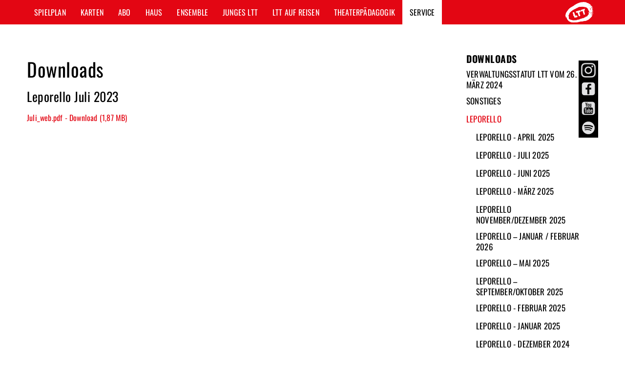

--- FILE ---
content_type: text/html; charset=UTF-8
request_url: https://www.landestheater-tuebingen.de/Downloads.html?cat=9347&child=10756
body_size: 4140
content:
<!DOCTYPE html PUBLIC "-//W3C//DTD XHTML 1.0 Transitional//EN" "http://www.w3.org/TR/xhtml1/DTD/xhtml1-transitional.dtd" >
<html xmlns="http://www.w3.org/1999/xhtml" xml:lang="DE" lang="DE">
<head>
<meta http-equiv="Content-Type" content="text/html; charset=UTF-8" />
<meta http-equiv="X-UA-Compatible" content="IE=edge" />
<meta http-equiv="Content-Style-Type" content="text/css" />
<meta http-equiv="Content-Script-Type" content="text/javascript" />
<meta name="MSSmartTagsPreventParsing" content="true" />
<meta name="viewport" content="width=device-width, initial-scale=1" /> 
<meta property="og:image" content="https://www.landestheater-tuebingen.de/i/ltt-fb-logo.png" >
<meta name="google-site-verification" content="6OhwIvYZNqk6CY9lfKTc2pCAsA9wZS2XVX7g0xKYOGo" />
<title>Ltt</title>
<base href="https://www.landestheater-tuebingen.de/" />
<script type="text/javascript" src="/js/jquery-1.11.3.min.js"></script>
<script type="text/javascript" src="/js/bootstrap.min.js"></script>
<script type="text/javascript" src="/js/runonload.js"></script>
<script type="text/javascript" src="/js/default.js"></script>
<meta name="keywords" content="landestheater t&uuml;bingen theater kultur schauspielerei kartenverkauf" />
<meta name="date" content="2012-01-03" />
<meta http-equiv="content-language" content="DE" />
<meta name="publisher" content="Landestheater T&uuml;bingen" />
<meta name="DC.Publisher" content="Landestheater T&uuml;bingen" />

<link rel="shortcut icon" href="favicon.ico" type="image/ico" />
<link rel="alternate" type="application/rss+xml" title="RSS 2.0" href="https://www.landestheater-tuebingen.de/weblog/Downloads/rss/" />
<link rel="stylesheet" type="text/css" href="/c/bootstrap.min.css" />
<link rel="stylesheet" href="/c/all_styles_15_16_res_rez_2.css?c=1769202835" type="text/css" />
<link rel="stylesheet" href="/c/menu.css?v=2" type="text/css" />
<link rel="stylesheet"  type="text/css" href="/js/facebox/facebox.css" />
<link rel="stylesheet" href="/c/navi_right.css" type="text/css" />
<link rel="stylesheet"  type="text/css" href="/c/jquery-ui.css" />
<script type="text/javascript" src="js/ui.core.js"></script>
<script type="text/javascript" src="js/ui.draggable.js"></script>
<script type="text/javascript" src="js/weblog.js"></script>
<script type="text/javascript" src="js/_main_advanced.js"></script>


	</head>

<body>
<div id="mailContent"></div>
<div class="overlay" id="overlayGrey" style="display:none;position:fixed;width:100%;height:100%"></div>
<div id="loading_div" style="display:none;" >
	<img src="/i/ajax-loader.gif" alt="" border="0" />
</div>
<div id="outerwrapper" class="container no-padding">
	<div id="header">
		<nav class="navbar navbar-default navbar-fixed-top">
			<div class="container no-padding" style="position:relative;">
				<div class="navbar-header">
					<button type="button" class="navbar-toggle collapsed" data-toggle="collapse" data-target="#navbar" aria-expanded="false" aria-controls="navbar">
						<span class="sr-only">Navigation ein-/ausblenden</span>
						<span class="icon-bar"></span>
						<span class="icon-bar"></span>
						<span class="icon-bar"></span>
					</button>
				</div> 
				<div id="navbar" class="collapse navbar-collapse row">
					<ul class='nav navbar-nav'><li class=" dropdown"><a data-toggle="dropdown" role="button" aria-haspopup="true" aria-expanded="false" class="dropdown-toogle">Spielplan</a><ul class='dropdown-menu'><li class=""><a href="Spielplan/Spielplan_in_Tuebingen.html" onclick="loedingHandy();">Spielplan in Tübingen</a></li><li class=""><a href="Spielplan/Spielplan_auf_Reisen.html" onclick="loedingHandy();">Spielplan auf Reisen</a></li><li class=""><a href="Spielplan/Stuecke.html" onclick="loedingHandy();">Stücke</a></li><li class=""><a href="Spielplan/Premieren_25_26.html" onclick="loedingHandy();">Premieren 25/26</a></li><li class=""><a href="Spielplan/Extras.html" onclick="loedingHandy();">Extras</a></li><li class=""><a href="Spielplan/Leichte_Sprache.html" onclick="loedingHandy();">Leichte Sprache</a></li><li class="subs "><a href="Spielplan/Inklusion.html" onclick="loedingHandy();">Inklusion</a><ul  class='sub1 visible-xs visible-sm'><li class=""><a href="Spielplan/Inklusion/Vorstellungen_fuer_Hoergeraet-_und_CI-Traeger-innen.html" onclick="loedingHandy();">Vorstellungen für Hörgerät- und CI-Träger*innen</a></li><li class=""><a href="Spielplan/Inklusion/Audiodeskription.html" onclick="loedingHandy();">Audiodeskription</a></li></ul></li></ul></li><li class=" dropdown"><a data-toggle="dropdown" role="button" aria-haspopup="true" aria-expanded="false" class="dropdown-toogle">Karten</a><ul class='dropdown-menu'><li class=""><a href="Karten/Theaterkasse.html" onclick="loedingHandy();">Theaterkasse</a></li><li class=""><a href="Karten/Kartenpreise.html" onclick="loedingHandy();">Kartenpreise</a></li><li class=""><a href="Karten/Gutscheine.html" onclick="loedingHandy();">Gutscheine</a></li><li class=""><a href="Karten/Saalplan.html" onclick="loedingHandy();">Saalplan</a></li><li class=""><a href="Karten/VVK-Stellen.html" onclick="loedingHandy();">VVK-Stellen</a></li><li class=""><a href="Karten/FAQ.html" onclick="loedingHandy();">FAQ</a></li><li class=""><a href="Karten/AGB.html" onclick="loedingHandy();">AGB</a></li></ul></li><li class=" dropdown"><a data-toggle="dropdown" role="button" aria-haspopup="true" aria-expanded="false" class="dropdown-toogle">Abo</a><ul class='dropdown-menu'><li class=""><a href="Abo/Abo-Vorteile.html" onclick="loedingHandy();">Abo-Vorteile</a></li><li class="subs "><a href="Abo/Abo-Angebot.html" onclick="loedingHandy();">Abo-Angebot</a><ul  class='sub1 visible-xs visible-sm'><li class=""><a href="Abo/Abo-Angebot/Festabos.html" onclick="loedingHandy();">Festabos</a></li><li class=""><a href="Abo/Abo-Angebot/Weihnachtsabos.html" onclick="loedingHandy();">Weihnachtsabos</a></li><li class=""><a href="Abo/Abo-Angebot/Wahlabos.html" onclick="loedingHandy();">Wahlabos</a></li><li class=""><a href="Abo/Abo-Angebot/CouchPotato-Abo.html" onclick="loedingHandy();">CouchPotato-Abo</a></li></ul></li><li class=""><a href="Abo/Cards.html" onclick="loedingHandy();">Cards</a></li><li class=""><a href="Abo/Bestellung.html" onclick="loedingHandy();">Bestellung</a></li></ul></li><li class=" dropdown"><a data-toggle="dropdown" role="button" aria-haspopup="true" aria-expanded="false" class="dropdown-toogle">Haus</a><ul class='dropdown-menu'><li class=""><a href="Haus/Das_LTT.html" onclick="loedingHandy();">Das LTT</a></li><li class=""><a href="Haus/LTT-Freunde-.html" onclick="loedingHandy();">LTT-Freunde!</a></li><li class=""><a href="Haus/LTT-Lokal.html" onclick="loedingHandy();">LTT-Lokal</a></li><li class="subs "><a href="Haus/Foerderer_-_Sponsoren.html" onclick="loedingHandy();">Förderer & Sponsoren</a><ul  class='sub1 visible-xs visible-sm'><li class=""><a href="Haus/Foerderer_-_Sponsoren/Foerderer.html" onclick="loedingHandy();">Förderer</a></li><li class=""><a href="Haus/Foerderer_-_Sponsoren/Sponsoren.html" onclick="loedingHandy();">Sponsoren</a></li><li class=""><a href="Haus/Foerderer_-_Sponsoren/Sponsoren_Wagen.html" onclick="loedingHandy();">Sponsoren Wagen</a></li></ul></li><li class=""><a href="Haus/Partner_-_Kooperationen.html" onclick="loedingHandy();">Partner & Kooperationen</a></li><li class="subs "><a href="Haus/Jobs.html" onclick="loedingHandy();">Jobs</a><ul  class='sub1 visible-xs visible-sm'><li class=""><a href="Haus/Jobs/Mitarbeiter-in_im_Besucherservice.html" onclick="loedingHandy();">Mitarbeiter*in im Besucherservice</a></li><li class=""><a href="Haus/Jobs/Ausbildung_zur_Maskenbildner-in.html" onclick="loedingHandy();">Ausbildung zur Maskenbildner*in</a></li></ul></li></ul></li><li class=" dropdown"><a data-toggle="dropdown" role="button" aria-haspopup="true" aria-expanded="false" class="dropdown-toogle">Ensemble</a><ul class='dropdown-menu'><li class=""><a href="Ensemble/Schauspieler-innen.html" onclick="loedingHandy();">Schauspieler*innen</a></li><li class=""><a href="Ensemble/Regie.html" onclick="loedingHandy();">Regie</a></li><li class=""><a href="Ensemble/Buehne_-_Kostuem.html" onclick="loedingHandy();">Bühne & Kostüm</a></li><li class=""><a href="Ensemble/Musik_-_Video.html" onclick="loedingHandy();">Musik & Video</a></li><li class=""><a href="Ensemble/Leitung.html" onclick="loedingHandy();">Leitung</a></li><li class=""><a href="Ensemble/Team.html" onclick="loedingHandy();">Team</a></li></ul></li><li class=" dropdown"><a data-toggle="dropdown" role="button" aria-haspopup="true" aria-expanded="false" class="dropdown-toogle">Junges LTT</a><ul class='dropdown-menu'><li class=""><a href="Junges_LTT/Kontakt_-_News.html" onclick="loedingHandy();">Kontakt & News</a></li><li class=""><a href="Junges_LTT/Spielplan_in_Tuebingen.html" onclick="loedingHandy();">Spielplan in Tübingen</a></li><li class=""><a href="Junges_LTT/Spielplan_auf_Reisen.html" onclick="loedingHandy();">Spielplan auf Reisen</a></li><li class=""><a href="Junges_LTT/Stuecke.html" onclick="loedingHandy();">Stücke</a></li><li class=""><a href="Junges_LTT/Preise_-_Gruppenbestellungen.html" onclick="loedingHandy();">Preise & Gruppenbestellungen</a></li><li class=""><a href="Junges_LTT/Partner_-_Links.html" onclick="loedingHandy();">Partner & Links</a></li></ul></li><li class=" dropdown"><a data-toggle="dropdown" role="button" aria-haspopup="true" aria-expanded="false" class="dropdown-toogle">LTT auf Reisen</a><ul class='dropdown-menu'><li class=""><a href="LTT_auf_Reisen/Unser_Gastspielangebot.html" onclick="loedingHandy();">Unser Gastspielangebot</a></li><li class=""><a href="LTT_auf_Reisen/Kontakt_-_Konditionen.html" onclick="loedingHandy();">Kontakt & Konditionen</a></li><li class=""><a href="LTT_auf_Reisen/Referenzen.html" onclick="loedingHandy();">Referenzen</a></li></ul></li><li class=" dropdown"><a data-toggle="dropdown" role="button" aria-haspopup="true" aria-expanded="false" class="dropdown-toogle">Theaterpädagogik</a><ul class='dropdown-menu'><li class=""><a href="Theaterpaedagogik/Kontakt_-_Info.html" onclick="loedingHandy();">Kontakt & Info</a></li><li class=""><a href="Theaterpaedagogik/Theater_und_Schule.html" onclick="loedingHandy();">Theater und Schule</a></li><li class=""><a href="Theaterpaedagogik/Theater_und_Du.html" onclick="loedingHandy();">Theater und Du</a></li><li class=""><a href="Theaterpaedagogik/Schultheatertage.html" onclick="loedingHandy();">Schultheatertage</a></li><li class=""><a href="Theaterpaedagogik/Impulse.html" onclick="loedingHandy();">Impulse</a></li><li class=""><a href="Theaterpaedagogik/Partner_-_Links.html" onclick="loedingHandy();">Partner & Links</a></li><li class=""><a href="Theaterpaedagogik/Stuecke.html" onclick="loedingHandy();">Stücke</a></li></ul></li><li class=" active dropdown"><a data-toggle="dropdown" role="button" aria-haspopup="true" aria-expanded="false" class="dropdown-toogle">Service</a><ul class='dropdown-menu'><li class=""><a href="Service/News.html" onclick="loedingHandy();">News</a></li><li class=" active"><a href="Service/Downloads.html" onclick="loedingHandy();">Downloads</a></li><li class=""><a href="Service/Presse.html" onclick="loedingHandy();">Presse</a></li><li class=""><a href="Service/Adresse_-_Anfahrt.html" onclick="loedingHandy();">Adresse & Anfahrt</a></li><li class=""><a href="Service/Archiv.html" onclick="loedingHandy();">Archiv</a></li><li class=""><a href="Service/Datenschutzerklaerung.html" onclick="loedingHandy();">Datenschutzerklärung</a></li></ul></li></ul>
				</div>
				<div class="logo_ltt"><a href="/" title="Zur Startseite"><img src="i/0.gif" alt="LTT Logo" width="200px" height="80px" /></a></div>
			</div>
		</nav>
			</div>
			<div class="media">
															<a href="https://www.instagram.com/landestheatertuebingen/?hl=de" target="_blank"><img src="/i/fa_instagram_300.png" alt="" border="0" width="40px" class="bottom " /></a><br />
		<a href="https://www.facebook.com/LTTonline/" target="_blank"><img src="/i/Icons_2.png" alt="" border="0" width="40px" id="fb_box_icon_closed" /></a><br />
		<a href="https://www.youtube.com/user/LTTonline" target="_blank"><img src="/i/Icons_3.png" alt="" border="0" width="40px" /></a><br />
		<a href="https://open.spotify.com/show/27X2EA05Ava0R7zJRJ8tqS" target="_blank"><img src="/i/Icons_4.png" alt="" border="0" width="40px" /></a>
	</div>
		<div id="meldung_fenster" style="display:none;">
		<div id="meldung_close">&#10006;</div>
				<p><strong>Abonnieren Sie unseren WhatsApp Newsletter! </strong><br />Um zu starten, müssen Sie nur die Nummer <a href="tel:+49 1579 2381622">+49 1579 2381622</a> in Ihrem Handy abspeichern und diesem neuen Kontakt eine WhatsApp-Nachricht mit dem Text "Start" schicken.</p>
	</div>
	
			
<div class="row">
		<div class="col-md-9 col-sm-12 col-xs-12">	
		<div id="wrapper" style="">
				<div id="content_left">
					<h1>Downloads</h1>
<p>&nbsp;</p>
<table width="100%" border="0" cellspacing="0" cellpadding="0">	
	<tbody>
							<tr>		
				<td valign="top" colspan="3">			
					<h3>Leporello Juli 2023</h3>	
					
					<br />
				</td>
			</tr>
							<tr>		
					<td valign="top" colspan="3">			
						<b><a href="https://www.landestheater-tuebingen.de/downloads/91769_Juli_web.pdf" target="_blank">Juli_web.pdf - Download (1,87 MB)</a></b><br /><br />
					</td>		
									</tr>
									<!-- 0 -->
						</tbody>
</table>
 
				</div>
				<br clear="all"/>
		</div>
	</div>
	<div class="col-md-3 hidden-sm hidden-xs">
		<div id="wrapper_right" style="">
			<div style="min-height: 300px;">
									<h4 style="text-transform: uppercase;font-weight:700;"><a href="/Downloads.html">Downloads</a></h4>
					<ul class="submenu">
			<li><a href="/Downloads.html?cat=10831" >Verwaltungsstatut LTT vom 26. März 2024</a></li>
					<li><a href="/Downloads.html?cat=3390" >Sonstiges</a></li>
					<li><a href="/Downloads.html?cat=9347"  class="active" >Leporello</a></li>
									<li style="margin-left:20px;">
					<a href="/Downloads.html?cat=9347&child=10911" >Leporello - April 2025</a>
				</li>
							<li style="margin-left:20px;">
					<a href="/Downloads.html?cat=9347&child=10933" >Leporello - Juli 2025</a>
				</li>
							<li style="margin-left:20px;">
					<a href="/Downloads.html?cat=9347&child=10929" >Leporello - Juni 2025</a>
				</li>
							<li style="margin-left:20px;">
					<a href="/Downloads.html?cat=9347&child=10900" >Leporello - März 2025</a>
				</li>
							<li style="margin-left:20px;">
					<a href="/Downloads.html?cat=9347&child=10958" >Leporello November/Dezember 2025</a>
				</li>
							<li style="margin-left:20px;">
					<a href="/Downloads.html?cat=9347&child=10960" >Leporello – Januar / Februar 2026</a>
				</li>
							<li style="margin-left:20px;">
					<a href="/Downloads.html?cat=9347&child=10928" >Leporello – Mai 2025</a>
				</li>
							<li style="margin-left:20px;">
					<a href="/Downloads.html?cat=9347&child=10944" >Leporello – September/Oktober 2025</a>
				</li>
							<li style="margin-left:20px;">
					<a href="/Downloads.html?cat=9347&child=10899" >Leporello - Februar 2025</a>
				</li>
							<li style="margin-left:20px;">
					<a href="/Downloads.html?cat=9347&child=10898" >Leporello - Januar 2025</a>
				</li>
							<li style="margin-left:20px;">
					<a href="/Downloads.html?cat=9347&child=10887" >Leporello - Dezember 2024</a>
				</li>
							<li style="margin-left:20px;">
					<a href="/Downloads.html?cat=9347&child=10872" >Leporello - November 2024</a>
				</li>
							<li style="margin-left:20px;">
					<a href="/Downloads.html?cat=9347&child=10849" >Leporello - September/Oktober 2024</a>
				</li>
							<li style="margin-left:20px;">
					<a href="/Downloads.html?cat=9347&child=10843" >Leporello - Juli 2024</a>
				</li>
							<li style="margin-left:20px;">
					<a href="/Downloads.html?cat=9347&child=10838" >Juni 2024</a>
				</li>
							<li style="margin-left:20px;">
					<a href="/Downloads.html?cat=9347&child=10836" >Mai 2024</a>
				</li>
							<li style="margin-left:20px;">
					<a href="/Downloads.html?cat=9347&child=10828" >April 2024</a>
				</li>
							<li style="margin-left:20px;">
					<a href="/Downloads.html?cat=9347&child=10815" >Februar 2024</a>
				</li>
							<li style="margin-left:20px;">
					<a href="/Downloads.html?cat=9347&child=10814" >Januar 2024</a>
				</li>
							<li style="margin-left:20px;">
					<a href="/Downloads.html?cat=9347&child=10776" >Dezember 2023</a>
				</li>
							<li style="margin-left:20px;">
					<a href="/Downloads.html?cat=9347&child=10775" >November 2023</a>
				</li>
							<li style="margin-left:20px;">
					<a href="/Downloads.html?cat=9347&child=10764" >September - Oktober 2023</a>
				</li>
							<li style="margin-left:20px;">
					<a href="/Downloads.html?cat=9347&child=10756"  class="active" >Juli 2023</a>
				</li>
							<li style="margin-left:20px;">
					<a href="/Downloads.html?cat=9347&child=10749" >Juni 2023</a>
				</li>
							<li style="margin-left:20px;">
					<a href="/Downloads.html?cat=9347&child=10745" >Mai 2023</a>
				</li>
							<li style="margin-left:20px;">
					<a href="/Downloads.html?cat=9347&child=10738" >April 23</a>
				</li>
							<li style="margin-left:20px;">
					<a href="/Downloads.html?cat=9347&child=10737" >März 2023</a>
				</li>
							<li style="margin-left:20px;">
					<a href="/Downloads.html?cat=9347&child=10732" >Februar 2023</a>
				</li>
							<li style="margin-left:20px;">
					<a href="/Downloads.html?cat=9347&child=10731" >Januar 2023</a>
				</li>
							<li style="margin-left:20px;">
					<a href="/Downloads.html?cat=9347&child=10725" >Dezember 2022</a>
				</li>
							<li style="margin-left:20px;">
					<a href="/Downloads.html?cat=9347&child=10724" >November 2022</a>
				</li>
							<li style="margin-left:20px;">
					<a href="/Downloads.html?cat=9347&child=10719" >September - Oktober 2022</a>
				</li>
							<li style="margin-left:20px;">
					<a href="/Downloads.html?cat=9347&child=10711" >Juli/August 2022</a>
				</li>
							<li style="margin-left:20px;">
					<a href="/Downloads.html?cat=9347&child=10709" >Juni 2022</a>
				</li>
							<li style="margin-left:20px;">
					<a href="/Downloads.html?cat=9347&child=10703" >Mai 2022</a>
				</li>
							<li style="margin-left:20px;">
					<a href="/Downloads.html?cat=9347&child=10693" >April 2022</a>
				</li>
							<li style="margin-left:20px;">
					<a href="/Downloads.html?cat=9347&child=10690" >März 2022</a>
				</li>
							<li style="margin-left:20px;">
					<a href="/Downloads.html?cat=9347&child=10686" >Februar 2022</a>
				</li>
							<li style="margin-left:20px;">
					<a href="/Downloads.html?cat=9347&child=10672" >Januar 2022</a>
				</li>
							<li style="margin-left:20px;">
					<a href="/Downloads.html?cat=9347&child=10670" >Dezember 2021</a>
				</li>
							<li style="margin-left:20px;">
					<a href="/Downloads.html?cat=9347&child=10660" >November 2021</a>
				</li>
							<li style="margin-left:20px;">
					<a href="/Downloads.html?cat=9347&child=10664" >September - Oktober 2021</a>
				</li>
							<li style="margin-left:20px;">
					<a href="/Downloads.html?cat=9347&child=10649" >Juli/August 2021</a>
				</li>
							<li style="margin-left:20px;">
					<a href="/Downloads.html?cat=9347&child=10620" >November 2020</a>
				</li>
							<li style="margin-left:20px;">
					<a href="/Downloads.html?cat=9347&child=10607" >September - Oktober 2020</a>
				</li>
							<li style="margin-left:20px;">
					<a href="/Downloads.html?cat=9347&child=10602" >Juli 2020</a>
				</li>
							<li style="margin-left:20px;">
					<a href="/Downloads.html?cat=9347&child=10587" >Juni 2020</a>
				</li>
							<li style="margin-left:20px;">
					<a href="/Downloads.html?cat=9347&child=10574" >März 2020</a>
				</li>
							<li style="margin-left:20px;">
					<a href="/Downloads.html?cat=9347&child=10572" >Februar 2020</a>
				</li>
							<li style="margin-left:20px;">
					<a href="/Downloads.html?cat=9347&child=10568" >Januar 2020</a>
				</li>
							<li style="margin-left:20px;">
					<a href="/Downloads.html?cat=9347&child=10567" >Dezember 2019</a>
				</li>
							<li style="margin-left:20px;">
					<a href="/Downloads.html?cat=9347&child=10560" >November 2019</a>
				</li>
							<li style="margin-left:20px;">
					<a href="/Downloads.html?cat=9347&child=10556" >September - Oktober 2019</a>
				</li>
							<li style="margin-left:20px;">
					<a href="/Downloads.html?cat=9347&child=10545" >Juli - August 2019</a>
				</li>
							<li style="margin-left:20px;">
					<a href="/Downloads.html?cat=9347&child=10537" >Juni 2019</a>
				</li>
							<li style="margin-left:20px;">
					<a href="/Downloads.html?cat=9347&child=10533" >Mai 2019</a>
				</li>
							<li style="margin-left:20px;">
					<a href="/Downloads.html?cat=9347&child=10524" >April 2019</a>
				</li>
							<li style="margin-left:20px;">
					<a href="/Downloads.html?cat=9347&child=10522" >März 2019</a>
				</li>
							<li style="margin-left:20px;">
					<a href="/Downloads.html?cat=9347&child=10519" >Februar 2019</a>
				</li>
							<li style="margin-left:20px;">
					<a href="/Downloads.html?cat=9347&child=10503" >Januar 2019</a>
				</li>
							<li style="margin-left:20px;">
					<a href="/Downloads.html?cat=9347&child=10499" >Dezember 2018</a>
				</li>
							<li style="margin-left:20px;">
					<a href="/Downloads.html?cat=9347&child=10486" >November 2018</a>
				</li>
							<li style="margin-left:20px;">
					<a href="/Downloads.html?cat=9347&child=10403" >September - Oktober 2017</a>
				</li>
							<li style="margin-left:20px;">
					<a href="/Downloads.html?cat=9347&child=10482" >September - Oktober 2018</a>
				</li>
							<li style="margin-left:20px;">
					<a href="/Downloads.html?cat=9347&child=10466" >Juli 2018</a>
				</li>
							<li style="margin-left:20px;">
					<a href="/Downloads.html?cat=9347&child=10463" >Juni 2018</a>
				</li>
							<li style="margin-left:20px;">
					<a href="/Downloads.html?cat=9347&child=10459" >Mai 2018</a>
				</li>
							<li style="margin-left:20px;">
					<a href="/Downloads.html?cat=9347&child=10452" >April 2018</a>
				</li>
							<li style="margin-left:20px;">
					<a href="/Downloads.html?cat=9347&child=10437" >März 2018</a>
				</li>
							<li style="margin-left:20px;">
					<a href="/Downloads.html?cat=9347&child=10428" >Februar 2018</a>
				</li>
							<li style="margin-left:20px;">
					<a href="/Downloads.html?cat=9347&child=10421" >Januar 2018</a>
				</li>
							<li style="margin-left:20px;">
					<a href="/Downloads.html?cat=9347&child=10418" >Dezember 2017</a>
				</li>
							<li style="margin-left:20px;">
					<a href="/Downloads.html?cat=9347&child=10408" >November 2017</a>
				</li>
							<li style="margin-left:20px;">
					<a href="/Downloads.html?cat=9347&child=10826" >März 2024</a>
				</li>
								<li><a href="/Downloads.html?cat=10916" >LTT Einfach</a></li>
					<li><a href="/Downloads.html?cat=10613" >Programmhefte</a></li>
					<li><a href="/Downloads.html?cat=9357" >Spielzeitheft</a></li>
					<li><a href="/Downloads.html?cat=9354" >Pressefotos</a></li>
					<li><a href="/Downloads.html?cat=10068" >LTT auf Reisen</a></li>
					<li><a href="/Downloads.html?cat=4923" >Theaterpädagogik</a></li>
					<li><a href="/Downloads.html?cat=10438" >Bühnenpläne</a></li>
					<li><a href="/Downloads.html?cat=10528" >Landesbühnentage</a></li>
					<li><a href="/Downloads.html?cat=10442" >Trailer</a></li>
					<li><a href="/Downloads.html?cat=10553" >Sommertheater</a></li>
				<!-- END Categories MODUL -->
</ul>							
							</div>
			</div>
		</div>
	</div>
	<br clear="all" />
	<div class="row">
		<div class="col-xs-12">
						<span class="footer">
			<b>&copy; 2016 &nbsp;&nbsp;&nbsp; Landestheater</b> Württemberg-Hohenzollern <b>Tübingen Reutlingen</b>
			<span style="float:right"><a href="/Barrierefreiheit.html">Barrierefreiheit</a>&nbsp;|&nbsp;<a href="/Impressum.html">Impressum</a></span>
			</span>
		</div>
	</div>
	<div class="hidden-xs hidden-sm hidden-md">	<div id="login">
					
			</div><!-- END login -->
		</div>
	<div style="clear:both"></div>
	<br clear="all" />
</div>
<div style="clear:both"></div>

</body>
</html>

--- FILE ---
content_type: text/html; charset=UTF-8
request_url: https://www.landestheater-tuebingen.de/Downloads.html?cat=9347&child=10756
body_size: 3919
content:
<!DOCTYPE html PUBLIC "-//W3C//DTD XHTML 1.0 Transitional//EN" "http://www.w3.org/TR/xhtml1/DTD/xhtml1-transitional.dtd" >
<html xmlns="http://www.w3.org/1999/xhtml" xml:lang="DE" lang="DE">
<head>
<meta http-equiv="Content-Type" content="text/html; charset=UTF-8" />
<meta http-equiv="X-UA-Compatible" content="IE=edge" />
<meta http-equiv="Content-Style-Type" content="text/css" />
<meta http-equiv="Content-Script-Type" content="text/javascript" />
<meta name="MSSmartTagsPreventParsing" content="true" />
<meta name="viewport" content="width=device-width, initial-scale=1" /> 
<meta property="og:image" content="https://www.landestheater-tuebingen.de/i/ltt-fb-logo.png" >
<meta name="google-site-verification" content="6OhwIvYZNqk6CY9lfKTc2pCAsA9wZS2XVX7g0xKYOGo" />
<title>Ltt</title>
<base href="https://www.landestheater-tuebingen.de/" />
<script type="text/javascript" src="/js/jquery-1.11.3.min.js"></script>
<script type="text/javascript" src="/js/bootstrap.min.js"></script>
<script type="text/javascript" src="/js/runonload.js"></script>
<script type="text/javascript" src="/js/default.js"></script>
<meta name="keywords" content="landestheater t&uuml;bingen theater kultur schauspielerei kartenverkauf" />
<meta name="date" content="2012-01-03" />
<meta http-equiv="content-language" content="DE" />
<meta name="publisher" content="Landestheater T&uuml;bingen" />
<meta name="DC.Publisher" content="Landestheater T&uuml;bingen" />

<link rel="shortcut icon" href="favicon.ico" type="image/ico" />
<link rel="alternate" type="application/rss+xml" title="RSS 2.0" href="https://www.landestheater-tuebingen.de/weblog/Downloads/rss/" />
<link rel="stylesheet" type="text/css" href="/c/bootstrap.min.css" />
<link rel="stylesheet" href="/c/all_styles_15_16_res_rez_2.css?c=1769202837" type="text/css" />
<link rel="stylesheet" href="/c/menu.css?v=2" type="text/css" />
<link rel="stylesheet"  type="text/css" href="/js/facebox/facebox.css" />
<link rel="stylesheet" href="/c/navi_right.css" type="text/css" />
<link rel="stylesheet"  type="text/css" href="/c/jquery-ui.css" />
<script type="text/javascript" src="js/ui.core.js"></script>
<script type="text/javascript" src="js/ui.draggable.js"></script>
<script type="text/javascript" src="js/weblog.js"></script>
<script type="text/javascript" src="js/_main_advanced.js"></script>


	</head>

<body>
<div id="mailContent"></div>
<div class="overlay" id="overlayGrey" style="display:none;position:fixed;width:100%;height:100%"></div>
<div id="loading_div" style="display:none;" >
	<img src="/i/ajax-loader.gif" alt="" border="0" />
</div>
<div id="outerwrapper" class="container no-padding">
	<div id="header">
		<nav class="navbar navbar-default navbar-fixed-top">
			<div class="container no-padding" style="position:relative;">
				<div class="navbar-header">
					<button type="button" class="navbar-toggle collapsed" data-toggle="collapse" data-target="#navbar" aria-expanded="false" aria-controls="navbar">
						<span class="sr-only">Navigation ein-/ausblenden</span>
						<span class="icon-bar"></span>
						<span class="icon-bar"></span>
						<span class="icon-bar"></span>
					</button>
				</div> 
				<div id="navbar" class="collapse navbar-collapse row">
					<ul class='nav navbar-nav'><li class=" dropdown"><a data-toggle="dropdown" role="button" aria-haspopup="true" aria-expanded="false" class="dropdown-toogle">Spielplan</a><ul class='dropdown-menu'><li class=""><a href="Spielplan/Spielplan_in_Tuebingen.html" onclick="loedingHandy();">Spielplan in Tübingen</a></li><li class=""><a href="Spielplan/Spielplan_auf_Reisen.html" onclick="loedingHandy();">Spielplan auf Reisen</a></li><li class=""><a href="Spielplan/Stuecke.html" onclick="loedingHandy();">Stücke</a></li><li class=""><a href="Spielplan/Premieren_25_26.html" onclick="loedingHandy();">Premieren 25/26</a></li><li class=""><a href="Spielplan/Extras.html" onclick="loedingHandy();">Extras</a></li><li class=""><a href="Spielplan/Leichte_Sprache.html" onclick="loedingHandy();">Leichte Sprache</a></li><li class="subs "><a href="Spielplan/Inklusion.html" onclick="loedingHandy();">Inklusion</a><ul  class='sub1 visible-xs visible-sm'><li class=""><a href="Spielplan/Inklusion/Vorstellungen_fuer_Hoergeraet-_und_CI-Traeger-innen.html" onclick="loedingHandy();">Vorstellungen für Hörgerät- und CI-Träger*innen</a></li><li class=""><a href="Spielplan/Inklusion/Audiodeskription.html" onclick="loedingHandy();">Audiodeskription</a></li></ul></li></ul></li><li class=" dropdown"><a data-toggle="dropdown" role="button" aria-haspopup="true" aria-expanded="false" class="dropdown-toogle">Karten</a><ul class='dropdown-menu'><li class=""><a href="Karten/Theaterkasse.html" onclick="loedingHandy();">Theaterkasse</a></li><li class=""><a href="Karten/Kartenpreise.html" onclick="loedingHandy();">Kartenpreise</a></li><li class=""><a href="Karten/Gutscheine.html" onclick="loedingHandy();">Gutscheine</a></li><li class=""><a href="Karten/Saalplan.html" onclick="loedingHandy();">Saalplan</a></li><li class=""><a href="Karten/VVK-Stellen.html" onclick="loedingHandy();">VVK-Stellen</a></li><li class=""><a href="Karten/FAQ.html" onclick="loedingHandy();">FAQ</a></li><li class=""><a href="Karten/AGB.html" onclick="loedingHandy();">AGB</a></li></ul></li><li class=" dropdown"><a data-toggle="dropdown" role="button" aria-haspopup="true" aria-expanded="false" class="dropdown-toogle">Abo</a><ul class='dropdown-menu'><li class=""><a href="Abo/Abo-Vorteile.html" onclick="loedingHandy();">Abo-Vorteile</a></li><li class="subs "><a href="Abo/Abo-Angebot.html" onclick="loedingHandy();">Abo-Angebot</a><ul  class='sub1 visible-xs visible-sm'><li class=""><a href="Abo/Abo-Angebot/Festabos.html" onclick="loedingHandy();">Festabos</a></li><li class=""><a href="Abo/Abo-Angebot/Weihnachtsabos.html" onclick="loedingHandy();">Weihnachtsabos</a></li><li class=""><a href="Abo/Abo-Angebot/Wahlabos.html" onclick="loedingHandy();">Wahlabos</a></li><li class=""><a href="Abo/Abo-Angebot/CouchPotato-Abo.html" onclick="loedingHandy();">CouchPotato-Abo</a></li></ul></li><li class=""><a href="Abo/Cards.html" onclick="loedingHandy();">Cards</a></li><li class=""><a href="Abo/Bestellung.html" onclick="loedingHandy();">Bestellung</a></li></ul></li><li class=" dropdown"><a data-toggle="dropdown" role="button" aria-haspopup="true" aria-expanded="false" class="dropdown-toogle">Haus</a><ul class='dropdown-menu'><li class=""><a href="Haus/Das_LTT.html" onclick="loedingHandy();">Das LTT</a></li><li class=""><a href="Haus/LTT-Freunde-.html" onclick="loedingHandy();">LTT-Freunde!</a></li><li class=""><a href="Haus/LTT-Lokal.html" onclick="loedingHandy();">LTT-Lokal</a></li><li class="subs "><a href="Haus/Foerderer_-_Sponsoren.html" onclick="loedingHandy();">Förderer & Sponsoren</a><ul  class='sub1 visible-xs visible-sm'><li class=""><a href="Haus/Foerderer_-_Sponsoren/Foerderer.html" onclick="loedingHandy();">Förderer</a></li><li class=""><a href="Haus/Foerderer_-_Sponsoren/Sponsoren.html" onclick="loedingHandy();">Sponsoren</a></li><li class=""><a href="Haus/Foerderer_-_Sponsoren/Sponsoren_Wagen.html" onclick="loedingHandy();">Sponsoren Wagen</a></li></ul></li><li class=""><a href="Haus/Partner_-_Kooperationen.html" onclick="loedingHandy();">Partner & Kooperationen</a></li><li class="subs "><a href="Haus/Jobs.html" onclick="loedingHandy();">Jobs</a><ul  class='sub1 visible-xs visible-sm'><li class=""><a href="Haus/Jobs/Mitarbeiter-in_im_Besucherservice.html" onclick="loedingHandy();">Mitarbeiter*in im Besucherservice</a></li><li class=""><a href="Haus/Jobs/Ausbildung_zur_Maskenbildner-in.html" onclick="loedingHandy();">Ausbildung zur Maskenbildner*in</a></li></ul></li></ul></li><li class=" dropdown"><a data-toggle="dropdown" role="button" aria-haspopup="true" aria-expanded="false" class="dropdown-toogle">Ensemble</a><ul class='dropdown-menu'><li class=""><a href="Ensemble/Schauspieler-innen.html" onclick="loedingHandy();">Schauspieler*innen</a></li><li class=""><a href="Ensemble/Regie.html" onclick="loedingHandy();">Regie</a></li><li class=""><a href="Ensemble/Buehne_-_Kostuem.html" onclick="loedingHandy();">Bühne & Kostüm</a></li><li class=""><a href="Ensemble/Musik_-_Video.html" onclick="loedingHandy();">Musik & Video</a></li><li class=""><a href="Ensemble/Leitung.html" onclick="loedingHandy();">Leitung</a></li><li class=""><a href="Ensemble/Team.html" onclick="loedingHandy();">Team</a></li></ul></li><li class=" dropdown"><a data-toggle="dropdown" role="button" aria-haspopup="true" aria-expanded="false" class="dropdown-toogle">Junges LTT</a><ul class='dropdown-menu'><li class=""><a href="Junges_LTT/Kontakt_-_News.html" onclick="loedingHandy();">Kontakt & News</a></li><li class=""><a href="Junges_LTT/Spielplan_in_Tuebingen.html" onclick="loedingHandy();">Spielplan in Tübingen</a></li><li class=""><a href="Junges_LTT/Spielplan_auf_Reisen.html" onclick="loedingHandy();">Spielplan auf Reisen</a></li><li class=""><a href="Junges_LTT/Stuecke.html" onclick="loedingHandy();">Stücke</a></li><li class=""><a href="Junges_LTT/Preise_-_Gruppenbestellungen.html" onclick="loedingHandy();">Preise & Gruppenbestellungen</a></li><li class=""><a href="Junges_LTT/Partner_-_Links.html" onclick="loedingHandy();">Partner & Links</a></li></ul></li><li class=" dropdown"><a data-toggle="dropdown" role="button" aria-haspopup="true" aria-expanded="false" class="dropdown-toogle">LTT auf Reisen</a><ul class='dropdown-menu'><li class=""><a href="LTT_auf_Reisen/Unser_Gastspielangebot.html" onclick="loedingHandy();">Unser Gastspielangebot</a></li><li class=""><a href="LTT_auf_Reisen/Kontakt_-_Konditionen.html" onclick="loedingHandy();">Kontakt & Konditionen</a></li><li class=""><a href="LTT_auf_Reisen/Referenzen.html" onclick="loedingHandy();">Referenzen</a></li></ul></li><li class=" dropdown"><a data-toggle="dropdown" role="button" aria-haspopup="true" aria-expanded="false" class="dropdown-toogle">Theaterpädagogik</a><ul class='dropdown-menu'><li class=""><a href="Theaterpaedagogik/Kontakt_-_Info.html" onclick="loedingHandy();">Kontakt & Info</a></li><li class=""><a href="Theaterpaedagogik/Theater_und_Schule.html" onclick="loedingHandy();">Theater und Schule</a></li><li class=""><a href="Theaterpaedagogik/Theater_und_Du.html" onclick="loedingHandy();">Theater und Du</a></li><li class=""><a href="Theaterpaedagogik/Schultheatertage.html" onclick="loedingHandy();">Schultheatertage</a></li><li class=""><a href="Theaterpaedagogik/Impulse.html" onclick="loedingHandy();">Impulse</a></li><li class=""><a href="Theaterpaedagogik/Partner_-_Links.html" onclick="loedingHandy();">Partner & Links</a></li><li class=""><a href="Theaterpaedagogik/Stuecke.html" onclick="loedingHandy();">Stücke</a></li></ul></li><li class=" active dropdown"><a data-toggle="dropdown" role="button" aria-haspopup="true" aria-expanded="false" class="dropdown-toogle">Service</a><ul class='dropdown-menu'><li class=""><a href="Service/News.html" onclick="loedingHandy();">News</a></li><li class=" active"><a href="Service/Downloads.html" onclick="loedingHandy();">Downloads</a></li><li class=""><a href="Service/Presse.html" onclick="loedingHandy();">Presse</a></li><li class=""><a href="Service/Adresse_-_Anfahrt.html" onclick="loedingHandy();">Adresse & Anfahrt</a></li><li class=""><a href="Service/Archiv.html" onclick="loedingHandy();">Archiv</a></li><li class=""><a href="Service/Datenschutzerklaerung.html" onclick="loedingHandy();">Datenschutzerklärung</a></li></ul></li></ul>
				</div>
				<div class="logo_ltt"><a href="/" title="Zur Startseite"><img src="i/0.gif" alt="LTT Logo" width="200px" height="80px" /></a></div>
			</div>
		</nav>
			</div>
			<div class="media">
															<a href="https://www.instagram.com/landestheatertuebingen/?hl=de" target="_blank"><img src="/i/fa_instagram_300.png" alt="" border="0" width="40px" class="bottom " /></a><br />
		<a href="https://www.facebook.com/LTTonline/" target="_blank"><img src="/i/Icons_2.png" alt="" border="0" width="40px" id="fb_box_icon_closed" /></a><br />
		<a href="https://www.youtube.com/user/LTTonline" target="_blank"><img src="/i/Icons_3.png" alt="" border="0" width="40px" /></a><br />
		<a href="https://open.spotify.com/show/27X2EA05Ava0R7zJRJ8tqS" target="_blank"><img src="/i/Icons_4.png" alt="" border="0" width="40px" /></a>
	</div>
		<div id="meldung_fenster" style="display:none;">
		<div id="meldung_close">&#10006;</div>
				<p><strong>Abonnieren Sie unseren WhatsApp Newsletter! </strong><br />Um zu starten, müssen Sie nur die Nummer <a href="tel:+49 1579 2381622">+49 1579 2381622</a> in Ihrem Handy abspeichern und diesem neuen Kontakt eine WhatsApp-Nachricht mit dem Text "Start" schicken.</p>
	</div>
	
			
<div class="row">
		<div class="col-md-9 col-sm-12 col-xs-12">	
		<div id="wrapper" style="">
				<div id="content_left">
					<h1>Downloads</h1>
<p>&nbsp;</p>
<table width="100%" border="0" cellspacing="0" cellpadding="0">	
	<tbody>
							<tr>		
				<td valign="top" colspan="3">			
					<h3>Leporello Juli 2023</h3>	
					
					<br />
				</td>
			</tr>
							<tr>		
					<td valign="top" colspan="3">			
						<b><a href="https://www.landestheater-tuebingen.de/downloads/91769_Juli_web.pdf" target="_blank">Juli_web.pdf - Download (1,87 MB)</a></b><br /><br />
					</td>		
									</tr>
									<!-- 0 -->
						</tbody>
</table>
 
				</div>
				<br clear="all"/>
		</div>
	</div>
	<div class="col-md-3 hidden-sm hidden-xs">
		<div id="wrapper_right" style="">
			<div style="min-height: 300px;">
									<h4 style="text-transform: uppercase;font-weight:700;"><a href="/Downloads.html">Downloads</a></h4>
					<ul class="submenu">
			<li><a href="/Downloads.html?cat=10831" >Verwaltungsstatut LTT vom 26. März 2024</a></li>
					<li><a href="/Downloads.html?cat=3390" >Sonstiges</a></li>
					<li><a href="/Downloads.html?cat=9347"  class="active" >Leporello</a></li>
									<li style="margin-left:20px;">
					<a href="/Downloads.html?cat=9347&child=10911" >Leporello - April 2025</a>
				</li>
							<li style="margin-left:20px;">
					<a href="/Downloads.html?cat=9347&child=10933" >Leporello - Juli 2025</a>
				</li>
							<li style="margin-left:20px;">
					<a href="/Downloads.html?cat=9347&child=10929" >Leporello - Juni 2025</a>
				</li>
							<li style="margin-left:20px;">
					<a href="/Downloads.html?cat=9347&child=10900" >Leporello - März 2025</a>
				</li>
							<li style="margin-left:20px;">
					<a href="/Downloads.html?cat=9347&child=10958" >Leporello November/Dezember 2025</a>
				</li>
							<li style="margin-left:20px;">
					<a href="/Downloads.html?cat=9347&child=10960" >Leporello – Januar / Februar 2026</a>
				</li>
							<li style="margin-left:20px;">
					<a href="/Downloads.html?cat=9347&child=10928" >Leporello – Mai 2025</a>
				</li>
							<li style="margin-left:20px;">
					<a href="/Downloads.html?cat=9347&child=10944" >Leporello – September/Oktober 2025</a>
				</li>
							<li style="margin-left:20px;">
					<a href="/Downloads.html?cat=9347&child=10899" >Leporello - Februar 2025</a>
				</li>
							<li style="margin-left:20px;">
					<a href="/Downloads.html?cat=9347&child=10898" >Leporello - Januar 2025</a>
				</li>
							<li style="margin-left:20px;">
					<a href="/Downloads.html?cat=9347&child=10887" >Leporello - Dezember 2024</a>
				</li>
							<li style="margin-left:20px;">
					<a href="/Downloads.html?cat=9347&child=10872" >Leporello - November 2024</a>
				</li>
							<li style="margin-left:20px;">
					<a href="/Downloads.html?cat=9347&child=10849" >Leporello - September/Oktober 2024</a>
				</li>
							<li style="margin-left:20px;">
					<a href="/Downloads.html?cat=9347&child=10843" >Leporello - Juli 2024</a>
				</li>
							<li style="margin-left:20px;">
					<a href="/Downloads.html?cat=9347&child=10838" >Juni 2024</a>
				</li>
							<li style="margin-left:20px;">
					<a href="/Downloads.html?cat=9347&child=10836" >Mai 2024</a>
				</li>
							<li style="margin-left:20px;">
					<a href="/Downloads.html?cat=9347&child=10828" >April 2024</a>
				</li>
							<li style="margin-left:20px;">
					<a href="/Downloads.html?cat=9347&child=10815" >Februar 2024</a>
				</li>
							<li style="margin-left:20px;">
					<a href="/Downloads.html?cat=9347&child=10814" >Januar 2024</a>
				</li>
							<li style="margin-left:20px;">
					<a href="/Downloads.html?cat=9347&child=10776" >Dezember 2023</a>
				</li>
							<li style="margin-left:20px;">
					<a href="/Downloads.html?cat=9347&child=10775" >November 2023</a>
				</li>
							<li style="margin-left:20px;">
					<a href="/Downloads.html?cat=9347&child=10764" >September - Oktober 2023</a>
				</li>
							<li style="margin-left:20px;">
					<a href="/Downloads.html?cat=9347&child=10756"  class="active" >Juli 2023</a>
				</li>
							<li style="margin-left:20px;">
					<a href="/Downloads.html?cat=9347&child=10749" >Juni 2023</a>
				</li>
							<li style="margin-left:20px;">
					<a href="/Downloads.html?cat=9347&child=10745" >Mai 2023</a>
				</li>
							<li style="margin-left:20px;">
					<a href="/Downloads.html?cat=9347&child=10738" >April 23</a>
				</li>
							<li style="margin-left:20px;">
					<a href="/Downloads.html?cat=9347&child=10737" >März 2023</a>
				</li>
							<li style="margin-left:20px;">
					<a href="/Downloads.html?cat=9347&child=10732" >Februar 2023</a>
				</li>
							<li style="margin-left:20px;">
					<a href="/Downloads.html?cat=9347&child=10731" >Januar 2023</a>
				</li>
							<li style="margin-left:20px;">
					<a href="/Downloads.html?cat=9347&child=10725" >Dezember 2022</a>
				</li>
							<li style="margin-left:20px;">
					<a href="/Downloads.html?cat=9347&child=10724" >November 2022</a>
				</li>
							<li style="margin-left:20px;">
					<a href="/Downloads.html?cat=9347&child=10719" >September - Oktober 2022</a>
				</li>
							<li style="margin-left:20px;">
					<a href="/Downloads.html?cat=9347&child=10711" >Juli/August 2022</a>
				</li>
							<li style="margin-left:20px;">
					<a href="/Downloads.html?cat=9347&child=10709" >Juni 2022</a>
				</li>
							<li style="margin-left:20px;">
					<a href="/Downloads.html?cat=9347&child=10703" >Mai 2022</a>
				</li>
							<li style="margin-left:20px;">
					<a href="/Downloads.html?cat=9347&child=10693" >April 2022</a>
				</li>
							<li style="margin-left:20px;">
					<a href="/Downloads.html?cat=9347&child=10690" >März 2022</a>
				</li>
							<li style="margin-left:20px;">
					<a href="/Downloads.html?cat=9347&child=10686" >Februar 2022</a>
				</li>
							<li style="margin-left:20px;">
					<a href="/Downloads.html?cat=9347&child=10672" >Januar 2022</a>
				</li>
							<li style="margin-left:20px;">
					<a href="/Downloads.html?cat=9347&child=10670" >Dezember 2021</a>
				</li>
							<li style="margin-left:20px;">
					<a href="/Downloads.html?cat=9347&child=10660" >November 2021</a>
				</li>
							<li style="margin-left:20px;">
					<a href="/Downloads.html?cat=9347&child=10664" >September - Oktober 2021</a>
				</li>
							<li style="margin-left:20px;">
					<a href="/Downloads.html?cat=9347&child=10649" >Juli/August 2021</a>
				</li>
							<li style="margin-left:20px;">
					<a href="/Downloads.html?cat=9347&child=10620" >November 2020</a>
				</li>
							<li style="margin-left:20px;">
					<a href="/Downloads.html?cat=9347&child=10607" >September - Oktober 2020</a>
				</li>
							<li style="margin-left:20px;">
					<a href="/Downloads.html?cat=9347&child=10602" >Juli 2020</a>
				</li>
							<li style="margin-left:20px;">
					<a href="/Downloads.html?cat=9347&child=10587" >Juni 2020</a>
				</li>
							<li style="margin-left:20px;">
					<a href="/Downloads.html?cat=9347&child=10574" >März 2020</a>
				</li>
							<li style="margin-left:20px;">
					<a href="/Downloads.html?cat=9347&child=10572" >Februar 2020</a>
				</li>
							<li style="margin-left:20px;">
					<a href="/Downloads.html?cat=9347&child=10568" >Januar 2020</a>
				</li>
							<li style="margin-left:20px;">
					<a href="/Downloads.html?cat=9347&child=10567" >Dezember 2019</a>
				</li>
							<li style="margin-left:20px;">
					<a href="/Downloads.html?cat=9347&child=10560" >November 2019</a>
				</li>
							<li style="margin-left:20px;">
					<a href="/Downloads.html?cat=9347&child=10556" >September - Oktober 2019</a>
				</li>
							<li style="margin-left:20px;">
					<a href="/Downloads.html?cat=9347&child=10545" >Juli - August 2019</a>
				</li>
							<li style="margin-left:20px;">
					<a href="/Downloads.html?cat=9347&child=10537" >Juni 2019</a>
				</li>
							<li style="margin-left:20px;">
					<a href="/Downloads.html?cat=9347&child=10533" >Mai 2019</a>
				</li>
							<li style="margin-left:20px;">
					<a href="/Downloads.html?cat=9347&child=10524" >April 2019</a>
				</li>
							<li style="margin-left:20px;">
					<a href="/Downloads.html?cat=9347&child=10522" >März 2019</a>
				</li>
							<li style="margin-left:20px;">
					<a href="/Downloads.html?cat=9347&child=10519" >Februar 2019</a>
				</li>
							<li style="margin-left:20px;">
					<a href="/Downloads.html?cat=9347&child=10503" >Januar 2019</a>
				</li>
							<li style="margin-left:20px;">
					<a href="/Downloads.html?cat=9347&child=10499" >Dezember 2018</a>
				</li>
							<li style="margin-left:20px;">
					<a href="/Downloads.html?cat=9347&child=10486" >November 2018</a>
				</li>
							<li style="margin-left:20px;">
					<a href="/Downloads.html?cat=9347&child=10403" >September - Oktober 2017</a>
				</li>
							<li style="margin-left:20px;">
					<a href="/Downloads.html?cat=9347&child=10482" >September - Oktober 2018</a>
				</li>
							<li style="margin-left:20px;">
					<a href="/Downloads.html?cat=9347&child=10466" >Juli 2018</a>
				</li>
							<li style="margin-left:20px;">
					<a href="/Downloads.html?cat=9347&child=10463" >Juni 2018</a>
				</li>
							<li style="margin-left:20px;">
					<a href="/Downloads.html?cat=9347&child=10459" >Mai 2018</a>
				</li>
							<li style="margin-left:20px;">
					<a href="/Downloads.html?cat=9347&child=10452" >April 2018</a>
				</li>
							<li style="margin-left:20px;">
					<a href="/Downloads.html?cat=9347&child=10437" >März 2018</a>
				</li>
							<li style="margin-left:20px;">
					<a href="/Downloads.html?cat=9347&child=10428" >Februar 2018</a>
				</li>
							<li style="margin-left:20px;">
					<a href="/Downloads.html?cat=9347&child=10421" >Januar 2018</a>
				</li>
							<li style="margin-left:20px;">
					<a href="/Downloads.html?cat=9347&child=10418" >Dezember 2017</a>
				</li>
							<li style="margin-left:20px;">
					<a href="/Downloads.html?cat=9347&child=10408" >November 2017</a>
				</li>
							<li style="margin-left:20px;">
					<a href="/Downloads.html?cat=9347&child=10826" >März 2024</a>
				</li>
								<li><a href="/Downloads.html?cat=10916" >LTT Einfach</a></li>
					<li><a href="/Downloads.html?cat=10613" >Programmhefte</a></li>
					<li><a href="/Downloads.html?cat=9357" >Spielzeitheft</a></li>
					<li><a href="/Downloads.html?cat=9354" >Pressefotos</a></li>
					<li><a href="/Downloads.html?cat=10068" >LTT auf Reisen</a></li>
					<li><a href="/Downloads.html?cat=4923" >Theaterpädagogik</a></li>
					<li><a href="/Downloads.html?cat=10438" >Bühnenpläne</a></li>
					<li><a href="/Downloads.html?cat=10528" >Landesbühnentage</a></li>
					<li><a href="/Downloads.html?cat=10442" >Trailer</a></li>
					<li><a href="/Downloads.html?cat=10553" >Sommertheater</a></li>
				<!-- END Categories MODUL -->
</ul>							
							</div>
			</div>
		</div>
	</div>
	<br clear="all" />
	<div class="row">
		<div class="col-xs-12">
						<span class="footer">
			<b>&copy; 2016 &nbsp;&nbsp;&nbsp; Landestheater</b> Württemberg-Hohenzollern <b>Tübingen Reutlingen</b>
			<span style="float:right"><a href="/Barrierefreiheit.html">Barrierefreiheit</a>&nbsp;|&nbsp;<a href="/Impressum.html">Impressum</a></span>
			</span>
		</div>
	</div>
	<div class="hidden-xs hidden-sm hidden-md">	<div id="login">
					
			</div><!-- END login -->
		</div>
	<div style="clear:both"></div>
	<br clear="all" />
</div>
<div style="clear:both"></div>

</body>
</html>

--- FILE ---
content_type: text/css
request_url: https://www.landestheater-tuebingen.de/c/menu.css?v=2
body_size: 2083
content:


/********** BEGIN NAVIGATION **********/
.navbar-default {
	border:none;
}

.navbar {
	margin-bottom: 0px;
	height: 95px;
	background-color: #000275;
	color: #fff;
}


.navbar-brand { /* angepasst für Logo statt Text */
	margin-top: 0px;
	padding-top: 0px;
	padding-bottom: 0px;
	margin-bottom: 0px;
	height: 100%;
	float:left;
	display: inline-block; 
}



/* ---------------------------- SUCHE ---------------------------- */
.suche {
	position: absolute;
	padding: 0;
}
@media (min-width: 320px) and (max-width: 599px) {
	.suche {
		margin-top: 12px;
		margin-left: 97px;
		width: 50%;
	}
}
@media (min-width: 600px) and (max-width: 767px) {
	.suche {
		margin-top: 12px;
		margin-left: 97px;
		width: 70%;
	}
}
@media (min-width: 768px) and (max-width: 991px) {
	.suche {
		float: right !important;
		margin-top: 15px;
		margin-left: 515px;
		width: 200px;
	}
}
@media (min-width: 992px) and (max-width: 1199px) {
	.suche {
		float: right !important;
		width: 200px;
		margin-top: 15px;
		margin-left: 728px;
	}
}
@media (min-width: 1200px) {
	.suche {
		float: right !important;
		width: 200px;
		margin-top: 15px;
		margin-left: 933px;
	}
}

.suche .input-group .form-control {
	border: none;
	border-radius: 0;
	height: 25px;
	padding: 2px 6px;
	box-shadow: none;
	font-size: 12px;
}
.btn-suche {
	border: none;
	border-radius: 0;
	height: 25px;
	padding: 2px 8px;
	color: #000275;
}
@media (max-width: 767px) {
	.suche > .input-group > .form-control, /* Radius Suchfeld und Button */
	.btn-suche {
		border-radius: 7px;
	}
	.suche > .input-group > .form-control { /* Radius rechts nullen für Suchfeld */
		border-bottom-right-radius: 0 !important;
		border-top-right-radius: 0 !important;
	}
}
/* ---------------------------- END SUCHE ---------------------------- */




#navbar, #navbar1 {
	font-size: 16px;
	font-weight: 400;
}
@media (min-width:768px) and (max-width: 991px) {
	#navbar, #navbar1 {
		font-size: 12px;
		font-weight: 400;
		margin-left: 0;
	}
}


@media (min-width:768px)  {
	#navbar * a, #navbar1 * a {
		color: #fff;
		text-transform: uppercase;
		background-color: #e30613;
		padding: 15px;
	}
	
	#navbar * a:hover, 
	#navbar * a:focus,
    #navbar .dropdown.open a.dropdown-toogle,
    #navbar .active a.dropdown-toogle,
	#navbar1 * a:hover, 
	#navbar1 * a:focus,
    #navbar1 .dropdown.open a.dropdown-toogle,
    #navbar1 .active a.dropdown-toogle	{ 	
		color:#000;
        background-color: #fff; 
	}
	#navbar * ul.sub1 * a, #navbar1 * ul.sub1 * a {
		padding: 10px 15px;
	}
}

@media (min-width:768px) and (max-width: 991px) {
	#navbar * a, #navbar1 * a {
		padding: 15px 11px;
	}

	#navbar * ul.sub1 * a, #navbar1 * ul.sub1 * a {
		padding: 10px 15px;
	}
}




@media (min-width: 768px) {
	
	#navbar li.active > a:link, #navbar1 li.active > a:link {
		color:#a5050e;
	}

	.nav > li > a {  display: inline-block;  }


}


/* BEGIN DROPDOWN CSS */
@media (min-width:768px) {
	
	.navbar-nav > li > .dropdown-menu {
		border-radius: 0;
        padding-top: 9px;
		margin-left: 0px;
		margin-right: 0px;
		padding: 0;
		/* --- */
		background-clip: padding-box;
		background-color: #a5050e; /* #000275 */
		border: none;
		border-radius: 0px;
		box-shadow: none;
		float: left;
		font-size: 12px;
		left: 0;
		list-style: outside none none;
		min-width: 170px;
		/*
		margin: 0;
		position: absolute;
		text-align: left;
		padding: 0 10px;
		*/
		top: 100%;
		z-index: 1000;
	}
	
	
	.dropdown-menu > li > a {
		clear: both;
		color: #fff;
		display: block;
		font-weight: 400;
		line-height: 1.42857;
		padding: 11px 12px !important;
		white-space: nowrap;
		text-transform: none !important;
	}
	
	
	.dropdown-menu > li > a:focus,
	.dropdown-menu > li > a:hover,
    .dropdown-menu > li.active > a {
		background-color: #e30613 !important;
		color: #fff !important;
		text-decoration: none;
	}
	
	.sub1 > li > a {
		background-color: #700007 !important;
		line-height: 20px;
		padding-bottom: 10px;
		padding-top: 10px;
		color: #fff !important;
		display: block;
		text-align: left;
		font-size: 14px;
		font-weight: 300;
	}

}

@media (min-width: 768px) and (max-width: 991px) {
	.navbar-nav > li:nth-child(3) > .dropdown-menu > li > a { /* >> Produkte */
		padding-left: -10px !important;
	}
}
	
@media (min-width: 768px) and (max-width: 991px) {
	.dropdown-menu > li > a {
		font-size: 15px !important;
		padding: 9px 9px !important;
	}
}


/* END DROPDOWN CSS */





/* ====================================================== */





/*** MOBIL NAVIGATION  < 768 ***/
@media (max-width: 767px) {
	.navbar {
		height: 50px;
		margin-left: -15px;
	}
	.logo { height: 50px; }

	
	/* BEGIN HAMBURGER */
	.navbar-default .navbar-toggle { /* Rahmen um Hamburger */
		border-color: transparent;
	}
	.navbar-toggle {
		position: relative;
		height:49px;
		padding: 2px 18px;
		background-color: #a5050e;
		background-image: none;
		border: none;
		border-radius: 0px;
		float: right;
		margin: 0;
	}
	.navbar-default .navbar-toggle:hover, /* Hamburger Hover/Focus Farbe */
	.navbar-default .navbar-toggle:focus,
    .navbar-default .navbar-nav>.active>a {
		background-color: #e30613;
        color: #fff;
	}
	.navbar-default .navbar-toggle .icon-bar { /* Hamburger-Striche */
		background-color: #fff;
		height: 3px;
		width: 17px;
		margin-bottom: -1px;
	}
	/* END HAMBURGER */
	
	
	#navbar {
		border: 0px;
		margin-left: auto;
		margin-right: 0;
		padding: 0px 10px 0 0;
		width: 231px;
		text-align: center;
		font-weight: 600;
		font-size: 18px;
		overflow: auto;
		position: fixed;
		right: 0;
		z-index: 100;
		background: #a5050e;
		top: 50px;
	}
	
	#navbar1 {
		border: 0px;
		margin-left: auto;
		margin-right: 0;
		padding: 0px;
		width: 230px; /* 230 */
		text-align: center;
		font-weight: 600;
		font-size: 18px;
		overflow: visible;
		position: absolute;
		right: 0;
		z-index: 100;
		background: #a5050e;
		top: 50px;
		color: #fff;
	}
	
	
	
	/* Klappt nicht, Idee: Wenn Mobile navigation auf, Hintergrund wie bei Modal halbtransparent verdeckt*/
	.navbar-open-bg {
		display: none;  
	}
	/*
	#navbar[aria-expanded="true"] * .navbar-open-bg {
		display: block !important;
		position: fixed;
		bottom: 0;
		left: 0;
		right: 0;
		top: 0;
		width: 100%;
		height: 100%;
		background-color: rgba(255, 255, 255, 0.4);
		z-index: 1040;
	}
	*/

	
	
	.navbar-fixed-bottom .navbar-collapse, 
	.navbar-fixed-top .navbar-collapse {
		max-height: 100%; /* 340 */
	}
	
	.navbar-nav {
		margin: 0px -15px 0 0;
		padding: 0px;
		text-transform: uppercase;
	}
	

	
	/* HAUPTmenüpunkte */
	.navbar-nav > li {
		border-bottom: 1px solid #111;
	}
	.navbar-default .navbar-nav > li > a {
		background-color: #a5050e;
		line-height: 20px;
		padding-bottom: 10px;
		padding-top: 10px;
		color: #fff;
	}
	.navbar-default .navbar-nav > li > a:focus,
	.navbar-default .navbar-nav > li > a:hover,
	.navbar-default .navbar-nav > li.dropdown.open > a {
		background-color: #e30613;
		color: #fff;
	}
	
	


	
	/* UNTERmenüpunkte */
	.dropdown-menu {
		padding: 0;
		font-size: 16px;
	}
	.dropdown-menu > li > a {
		background-color: #ba030e;
	}
	.navbar-default .navbar-nav .open .dropdown-menu > li > a {
		color: #fff;
	}
	.navbar-nav .open .dropdown-menu .dropdown-header, 
	.navbar-nav .open .dropdown-menu > li {
		border-bottom: 1px solid #e30613;
	}
	.navbar-nav .open .dropdown-menu .dropdown-header,
	.navbar-nav .open .dropdown-menu > li > a {
		text-align: center;
		padding: 10px 25px 10px 25px;
		/*padding: 5px 15px 5px 25px;*/
	}
	
	.navbar-default .navbar-nav .open .dropdown-menu > li > a:focus,
	.navbar-default .navbar-nav .open .dropdown-menu > li > a:hover,
	.navbar-default .navbar-nav .open .dropdown-menu > li > a.active	{
		background-color: #ba030e;
		color: #fff;
	}
	
	.navbar-default .navbar-nav .open .dropdown-menu > li.active > a	{
		background-color: #a5050e;
		color: #fff;
	}
    
	.navbar-default .navbar-nav > li.open > a:before, /* Icon UP vor und nach Sprachwahl */
	.navbar-default .navbar-nav > li.open > a:after {
		position: absolute;
		font-family: FontAwesome;
		content: "\f0d8";
	}
	.navbar-default .navbar-nav > li.open > a:before { /* Abstand Icon */
		right: 10px;
	}
	.navbar-default .navbar-nav > li.open > a:after { /* Abstand Icon */
		left: 10px;
	}
	
	/* Ebene 3 */
	.sub1 {
		padding: 0;
	}

	.sub1 > li > a {
		background-color: #700007;
		line-height: 20px;
		padding-bottom: 10px;
		padding-top: 10px;
		color: #fff;
		display: block;
		text-align: center;
		font-size: 17px;
		font-weight: 300;
	}
	
}

@media (max-width: 767px) {
   .navbar-collapse {
      max-height: auto;
      overflow-x: auto;
   }
}
/*** END MOBIL NAVIGATION  <768 ***/


/* ****************** END NAVIGATION ****************************** */

.navbar-toggle-prod {
	 position: absolute;
    top: 50px;
   
    background: #e30613;
    border: none;
    color: #fff;
}

@media (max-width: 767px) {
	.navbar-toggle-prod {
		 left: 0;
	}
}

@media (min-width: 768px) {
	.navbar-toggle-prod {
		 left: 15px;
	}
}

#navbar_prod {
	position: absolute;
    top: 87px;
    background: #e30613;
    padding: 0;
	z-index: 20;
	color: #fff;
}

#navbar_prod ul, #navbar_prod li {
	list-style: none;
	color: #fff;
	padding: 0;
	margin: 0;
}

#navbar_prod li {
	padding: 6px 16px 6px 5px;
    border-bottom: 1px solid;
}

#navbar_prod li:last-child {
    border-bottom: 0;
}

#navbar_prod a {
	padding: 5px 0;
	color: #fff;
	font-size: 15px;
}

#navbar_prod a:hover {
	color: #fff;
}


#loading_div {
	position: absolute;
    left: 0;
    top: 0;
    bottom: 0;
    right: 0;
    background: #fff;
    opacity: 0.8;
    filter: alpha(opacity=80);
	z-index: 10000;
}
#loading_div img {
    position: absolute;
    top: 50%;
    left: 50%;
    margin: -28px 0 0 -25px;
}



--- FILE ---
content_type: text/javascript
request_url: https://www.landestheater-tuebingen.de/js/default.js
body_size: 2203
content:
function loadAnimationStart() {

	}
function loadAnimationStop() {

	}

function sendajax(url){
		 $("#module1").load(url+'ajax/1');
}

function loedingHandy(){
	console.log('click');
	$('#loading_div').show();
}

function open_popup_window(url, x, y) {
	window.open(url,"js_window","width="+x+",height="+y+",dependent=yes,toolbar=no,menubar=no,scrollbars=yes,resizable=yes,status=no,location=no,top=90,left=110");
}
function open_popup(url) {
	window.open(url,"js_window","width=600,height=400,dependent=yes,toolbar=no,menubar=no,scrollbars=yes,resizable=yes,status=no,location=no,top=90,left=110");
}

var tempString = unescape(location.href);
var	url;
if (tempString.indexOf('?')!=-1) {
	url = tempString.substr(0,tempString.indexOf('?'));
}else
url = tempString;

function GetXmlHttpObject(){
	var xmlHttp = null;
	try{
	 // Firefox, Opera 8.0+, Safari
	 xmlHttp=new XMLHttpRequest();
	}
	catch (e){
	// Internet Explorer
		try {
			xmlHttp=new ActiveXObject("Msxml2.XMLHTTP");
		}
		catch (e){
			xmlHttp=new ActiveXObject("Microsoft.XMLHTTP");
		}
	}
	return xmlHttp;
}
function toggleDiv(id){
	
	if (document.getElementById(id).style.display == 'none'){
		document.getElementById(id).style.display = 'block';
	 }else{
		 document.getElementById(id).style.display = 'none';
	 }
		return false;
}
function SendReq(url, element){
	var req = GetXmlHttpObject();
	//ShowLoadingBox(element);
//	loadAnimationStart();
	window.status='loading';
	req.onreadystatechange = function(){
		if(req.readyState == 4 && req.status == 200) {
			if (element != ""){
				response = req.responseText;
		    	document.getElementById(element).innerHTML = response;
			}
			//HideLoadingBox(element);
		//	loadAnimationStop();
	    }
    }
    req.open("GET", url, true);
    req.send(null);

}

function sendRequest(url,id,parent_id,method,effect){
	if (method == null) {
		method = "GET";
	}


	var req = GetXmlHttpObject();

	$('#'+parent_id).height($('#'+id).height());

	if (effect==null) {
			$('#'+id).fadeOut();
	}else if(effect=='horizontally'){
			$('#'+id).slideDown();
	}

	window.status='loading';
	req.onreadystatechange = function(){
		if(req.readyState == 4 && req.status == 200) {
			if (id != ""){
				response = req.responseText;
					document.getElementById(id).innerHTML = response;
			}
				$('#'+parent_id).height('');
			if (effect==null) {
				$('#'+id).fadeIn();
			}else if(effect=='horizontally'){
					$('#'+id).slideUp();
					$('#'+id).show();
			}

	    }
    }

    req.open("GET", url, true);
    req.send(null);
}



function showTab(el,url){
    element = 'test';
	var req = GetXmlHttpObject();
	divs=document.getElementsByName('tabLeft');
	for(i=0;i<divs.length;i++){
		divs[i].className='';
	}
	el.className='active';
	$('#footer').html($('#footer'+el.id).html());
	loadAnimationStart();
	$('#moduleShout').height($('#test').height());
	$('#test').fadeOut();
	window.status='loading';
	req.onreadystatechange = function(){
		if(req.readyState == 4 && req.status == 200) {
			if (element != ""){
				response = req.responseText;
		    	document.getElementById(element).innerHTML = response;
			}
				$('#moduleShout').height('');
		$('#test').fadeIn();
	loadAnimationStop();
	    }
    }
    req.open("GET", url, true);
    req.send(null);
}

function showAjaxTab(element,footer,module,el,url,tabName){
	var req = GetXmlHttpObject();
	divs=document.getElementsByName(tabName);
	for(i=0;i<divs.length;i++){
		divs[i].className='';
	}
	el.className='active';
	$('#'+footer).html($('#'+footer+el.id).html());
	loadAnimationStart();
	$('#'+module).height($('#'+element).height());
	$('#'+element).fadeOut();
	window.status='loading';
	req.onreadystatechange = function(){
		if(req.readyState == 4 && req.status == 200) {
			if (element != ""){
				response = req.responseText;
		    	document.getElementById(element).innerHTML = response;
			}
				$('#'+module).height('');
		$('#'+element).fadeIn();
	loadAnimationStop();
	    }
    }
    req.open("GET", url, true);
    req.send(null);
}

function showAjaxTabSlide(element,module,url,tabName,mode){
	var req = GetXmlHttpObject();
	divs=document.getElementsByName(tabName);

	loadAnimationStart();
	$('#'+module).height($('#'+element).height());
	$('#'+element).fadeOut();
	window.status='loading';
	req.onreadystatechange = function(){
		if(req.readyState == 4 && req.status == 200) {
			if (element != ""){
				response = req.responseText;
		    	document.getElementById(element).innerHTML = response;
			}
				$('#'+module).height('');
		$('#'+element).fadeIn();
	loadAnimationStop();
	    }
    }
    req.open("GET", url, true);
    req.send(null);
}

function ajax(url,el){

	element = 'test';
	var req = GetXmlHttpObject();


	$('#moduleShout').height($('#test').height());
	$('#test').fadeOut();
		loadAnimationStart();
	window.status='loading';
	req.onreadystatechange = function(){
		if(req.readyState == 4 && req.status == 200) {
			if (element != ""){
				response = req.responseText;
		    	document.getElementById(element).innerHTML = response;
			}
				$('#moduleShout').height('');
		$('#test').fadeIn();
			loadAnimationStop();
	    }
    }
    req.open("GET", url, true);
    req.send(null);
}
function  sendShout(url,id){
	var shout = escape($("input#shout").val());
	$("input#shout").value='';
	url +='shout/'+shout+'/ajax/1';
	ajax(url,id);
}

function onEnter(event,url,id){
	if(event.keyCode==13)
		sendShout(url,id);
}


function imgEfecgt(el){
	document.getElementById(el).innerHTML ='';
	var div = document.createElement("div");
	div.setAttribute("id","blocking_div"+el);
	div.innerHTML = '<img  src="i/logo_loader.gif" style="margin:0"/>';
	document.getElementById(el).appendChild(div);
}
function ShowLoadingBox(el){

	$("#"+el).fadeOut(1000);

}

function HideLoadingBox(el){

		$("#"+el).fadeIn('fast');
}

function showDiv(id){
	document.getElementById(id).style.display = 'block';
}


function removeDiv(id){
	document.getElementById(id).style.display = 'none';
		document.getElementById(id).innerHTML = '';
}

function strpos( haystack, needle, offset){
    // http://kevin.vanzonneveld.net
    // +   original by: Kevin van Zonneveld (http://kevin.vanzonneveld.net)
    // +   improved by: Onno Marsman
    // *     example 1: strpos('Kevin van Zonneveld', 'e', 5);
    // *     returns 1: 14

    var i = (haystack+'').indexOf( needle, offset );
    return i===-1 ? false : i;
}
function hideDiv(id){
	document.getElementById(id).style.display = 'none';
}



$(document).ready(function(){
	$("a.switch_thumb").toggle(function(){
	  $(this).addClass("swap");
	  $("ul.display").fadeOut("fast", function() {
	  	$(this).fadeIn("fast").removeClass("thumb_view");
		 });
	  }, function () {
      $(this).removeClass("swap");
	  $("ul.display").fadeOut("fast", function() {
	  	$(this).fadeIn("fast").addClass("thumb_view");
		});
	});
	$( "#fb_box_icon" ).bind( "click", function() {
		$('#meldung_fenster').hide("slow", function() {
			// Animation complete.
		});
		$('#fb_fenster').slideToggle("slow", function() {
			// Animation complete.
		});
	});
	$( "#fb_close" ).bind( "click", function() {
		$('#fb_fenster').slideToggle("slow", function() {
			// Animation complete.
		});
	});
	$( ".meldung_box_icon" ).bind( "click", function() {
		$('#fb_fenster').hide("slow", function() {
			// Animation complete.
		});
		$('#meldung_fenster').slideToggle("slow", function() {
			// Animation complete.
		});
	});
	$( "#meldung_close" ).bind( "click", function() {
		$('#meldung_fenster').slideToggle("slow", function() {
			// Animation complete.
		});
	});

});

function deleteGuestbook(url){
	var conf =  confirm('Bist Du sicher,dass Du den Eintrag löschen möchtest?');
		if (conf) {
	 window.location = url;
	}
	return ;
}


function deleteComment(url){
		var conf =  confirm('Bist Du sicher,dass Du den Kommentar löschen möchtest?');
		if (conf) {
	  window.location = url;
	}
	return ;
}

function addDiv(id, content){
	var mainDiv = opener.document.getElementById(id);
	var newDiv = opener.document.createElement("div");
	newDiv.innerHTML = content;
	mainDiv.appendChild(newDiv);
}

function transferdataout(id,dt_id) {
opener.document.getElementById('object_id').value =id;
opener.document.getElementById('object_type').value =dt_id;
//return false

}

$(document).ready(function(){
	//initOnload('body');
	
});

function removeMemberEnsemble(id,type) {
if (confirm('Sind Sie sicher?')) {
	document.getElementById('remove_artists').value  +=id+"_"+type+"|";
	$("#"+type+'_'+id).fadeOut();
}
return false

}

function ltttoday(id, date)
{
	var div = document.getElementById("ltttoday");
	$(document).ready(function() {  				
		parameters ="id="+ encodeURIComponent(id) + "&date=" + encodeURIComponent(date);
		$.ajax({
			type: "POST",
			async: false,
			url: '/index/ltttoday/ajax/1',
			data: parameters,
			beforeSend: function() { 
							document.getElementById('wait').style.display = 'block';
							document.getElementById('homecontent').style.display = 'none';
						},
			complete: 	function() { 
							document.getElementById('wait').style.display = 'none';
							document.getElementById('homecontent').style.display = 'block';
						},
			success: 	function(data) {
							var div = document.getElementById("ltttoday");
							div.innerHTML = data;
					
			
						}
		});
	});
}

function deleteitem(id, item_id)
{
	var div = document.getElementById(id);
	$(document).ready(function() {  				
		parameters ="item_id="+ encodeURIComponent(item_id);
		$.ajax({
			type: "POST",
			async: false,
			url: 'mitschauzentrale/deleteitem/ajax/1',
			data: parameters,
			beforeSend: function() { 
						},
			complete: 	function() { 
							document.getElementById(id).style.display = 'none';
						},
			success: 	function(data) {
							var div = document.getElementById(id);
							div.innerHTML = data;
					
			
						}
		});
	});
}

function deleteantwort(id, item_id, antwort_id)
{
	var div = document.getElementById(id);
	$(document).ready(function() {  				
		parameters ="item_id="+ encodeURIComponent(item_id) + "&antwort_id=" + encodeURIComponent(antwort_id);
		$.ajax({
			type: "POST",
			async: false,
			url: 'mitschauzentrale/deleteantwort/ajax/1',
			data: parameters,
			beforeSend: function() { 
						},
			complete: 	function() { 
							document.getElementById(id).style.display = 'none';
						},
			success: 	function(data) {
							var div = document.getElementById(id);
							div.innerHTML = data;
					
			
						}
		});
	});
}

--- FILE ---
content_type: text/javascript
request_url: https://www.landestheater-tuebingen.de/js/weblog.js
body_size: 878
content:
var tagId = 0;
var addTag = new Object();
var editTags = new Object();

function tagsInitImage(image) {
	addTag[image] = true;
	editTags[image] = false;
	}

function nl2br(str) {
	if(typeof(str)=="string") return str.replace(/(\r\n)|(\n\r)|\r|\n/g,'\\n');
	else return str;
	}
function escapeSlashes(str) {
	if(typeof(str)=="string") return str.replace(/\\/g,"\\\\");
	else return str;
	}
function escapeQuotes(str) {
	if(typeof(str)=="string") return str.replace(/"/g,"\\\"");
	else return str;
	}
function jsonSpecialChars(str) {
	 return nl2br(escapeQuotes(escapeSlashes(str)));
	}

function enableAddTags(image) {
	window.setTimeout(function() { addTag[image] = true; }, 500);
	}

function createffTag(image, x, y, label, plak, editable, id) {
	$('#'+image).append('<div class="tag" id="tag'+tagId+'" data-id="'+id+'" data-editable="'+editable+'" data-label="'+label+'" data-plak="'+plak+'"><img class="tagImg" src="i/tag.png" /></div>');
	$('#tag'+tagId).css({position:'absolute', left: parseInt(x), top: parseInt(y), marginLeft:'-30px', marginTop:'-30px' });
	if(editable) {
		$('#tag'+tagId).addClass('editable');
		$('#tag'+tagId).draggable({
			containment: '#'+image,
			drag:function() {
				disableTagAddable(image);
				},
			stop:function() {
			//	enableTagAddable(image);
				}
			});
		}
	tagId++;
	return (tagId-1);
	}


function createTag(image,x, y, label, plak, editable, id) {

	$('#image').append('<div class="tag" title="'+plak+'" id="tag'+tagId+'" data-id="'+id+'" data-editable="'+editable+'" data-label="'+label+'" data-plak="'+plak+'"><img class="tagImg" src="i/tag.png" onmouseover="showPlak('+id+');"  onmouseout="hidePlak('+id+');"/></div>');
	$('#tag'+tagId).css({position:'absolute', left: parseInt(x), top: parseInt(y), marginLeft:'-30px', marginTop:'-30px' });
	if(editable) {
		$('#tag'+tagId).addClass('editable');
		$('#tag'+tagId).draggable({
			containment: '#'+image,
			drag:function() {
				disableTagAddable(image);
				},
			stop:function() {
				enableAddTags(image);
				}
			});
		}
	tagId++;
	return (tagId-1);
	}

function loadTags(url, image) {
	$.getJSON(url,
		function(data){
		$.each(data, function(i,item){
			createTag(image, $('#'+image).width()*item.x, $('#'+image).height()*item.y, item.label, item.plak, item.editable, item.id);
			});
		$('#'+image+'.tag').draggable( "disable" );
		});
	}

function exportTags(image) {
	var exportjson = '[';
	$('#'+image+' .tag').each(function() {
		exportjson += '{ "label":"'+jsonSpecialChars($(this).attr('data-label'))+'", "plak":"'+$(this).attr('data-plak')+'", "x":'+parseInt($(this).css('left'))/$('#image').width()+', "y":'+parseInt($(this).css('top'))/$('#image').height()+', "id":'+$(this).attr('data-id')+' },';
		});
	exportjson += ']';
	return exportjson;
	}


function tagsEnableEditMode(image) {
	editTags[image] = true;
	$('#'+image+' .tag').show();
	$('#'+image+' .tag').draggable( "enable" );
	}

function tagsDisableEditMode(image) {
	editTags[image] = false;
	$('#'+image+' .tag').hide();
	$('#'+image+' .tag').draggable( "disable" );
	}

function isTagEditMode(image) {
	if(editTags[image]) return true;
	else return false;
	}
function isTagAddable(image) {
	if(addTag[image]) return true;
	else return false;
	}
function disableTagAddable(image) {
	addTag[image] = false;
	}
function enableTagAddable(image) {
	addTag[image] = false;
	}

function getTagPlaks(url, select) {
	$.getJSON(url, function(data){
		$.each(data, function(i,item){
			$('#'+select).append('<option value="'+item.plak+'">'+item.plak+'</option>')
			});
		});
	}

function showPlak(id){
	$('#'+id).fadeOut();
	$('#'+id).fadeIn();
	$('#'+id).css("text-decoration", "underline");
}
function hidePlak(id){
	$('#'+id).css("text-decoration", "none");
}

function deleteImage(url){
	var conf =  confirm('Bist Du sicher,dass Du das Bild löschen möchtest?');
		if (conf) {
	 window.location = url;
	}
	return ;
}

function deleteTag(url){

	var conf =  confirm('Bist Du sicher,dass Du den Tag löschen möchtest?');
		if (conf) {
	 	 window.location = url;
	}
	return ;
}